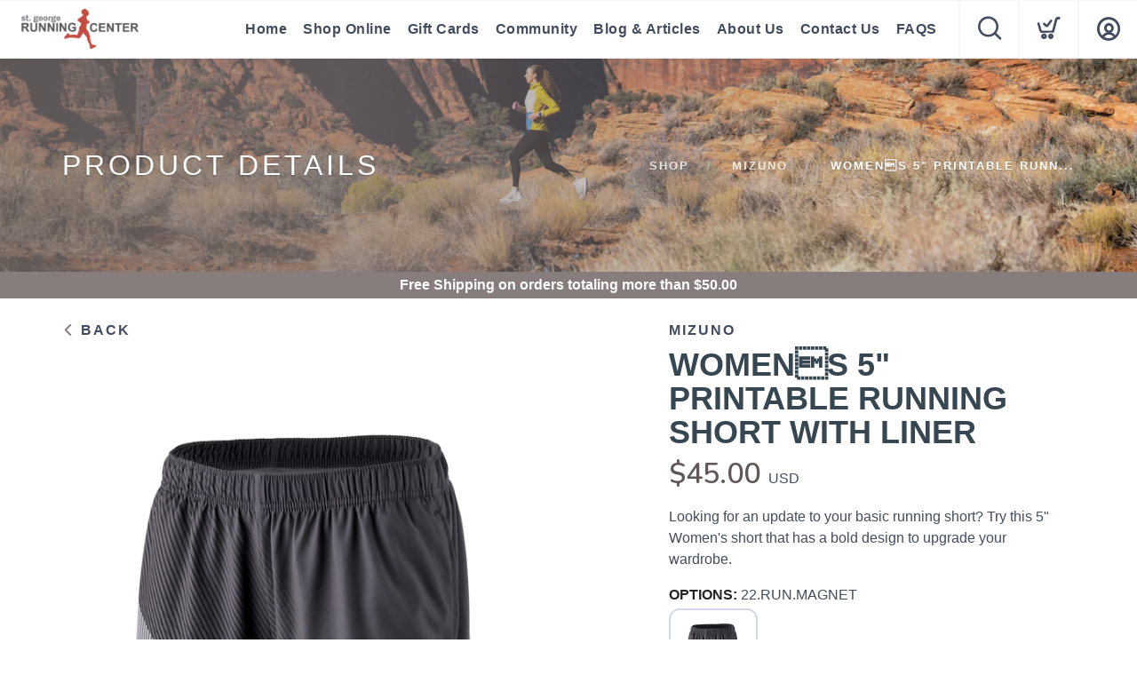

--- FILE ---
content_type: text/css; charset=UTF-8
request_url: https://stgeorgerunningcenter.com/assets/branding/shop.stgeorgerunningcenter.com/branding.css?v=1.0.5
body_size: 867
content:
/** Custom Styles for Running Store Demo **/
.logo {
    max-height: 55px;
}

@media all and (max-width: 767px) {
   .logo {
       max-height: 55px;
   }
}
.brand-box {
    background-color: #aca5a4;
}

.body {  
  font-family: 'Manrope', sans-serif;
}

.product .name {
  font-weight: 700;
}

.product .price {
    font-family: "Droid Serif", Helvetica, Arial, sans-serif;
    color: var(--secondary);
}
.col-sm-12 .text-center { 
  background-color: #877d7c;
}
.salelabel {
   background-color: #a4abac;
   font-weight: 800;
}

.menu {
    font-family: 'Manrope', sans-serif;
    font-size: 16px;
    text-transform: unset;
    font-weight: 500;
    letter-spacing: .5px;
}


/** Rounded Elements **/
.btn {
    border-radius: 7px;
}

.button {
	border-radius: 7px !important;
}

input[type="text"], input[type="password"] {
    border-radius: 7px;
}

input[type="text"]:focus, input[type="password"]:focus {
    input:focus {
        outline: none !important;
        box-shadow: 0 0 0 2px var(--primary)!important;
        border-radius: 7px !important; 
      }
    }

input[type="submit"],
button[type="submit"] {
    border-radius: 7px !important;
}

select {
    border-radius: 7px;
}

.product {
    border-radius: 7px;
}

.feature.bordered {
    border-radius: 7px;
}

.flex-control-nav li {
    border-radius: 7px;
}

.tile {
    border-radius: 10px;
  }
  
  .tilepod {
    border-radius: 7px;
  }
  
  .tilepoddate {
      border-radius: 7px;
    }
     
  .tilepodlink {
      border-radius: 7px;
    }

	input[type="submit"], input[type="button"], button[type="submit"] 
	{
	border-radius: 7px !important;
    }
    
    .menu > li ul {
        border-bottom-right-radius: 7px;
        border-bottom-left-radius: 7px;
    }

    .color {
        border-radius: 7px;
    }

    .flex-control-thumbs img {
        border-radius: 7px;
    }

/** End Rounded Elements **/


body {
    font-family: "Manrope", Helvetica, Arial, sans-serif;
    color: #434c5e;
}

.product .price {
    font-family: "Manrope", Helvetica, Arial, sans-serif;
    color: var(--secondary);
}

h1, h2, h3, h4, h5, h6, .h1, .h2, .h3, .h4, .h5, .h6 {
    font-family: "Manrope", Helvetica, Arial, sans-serif;
      color: #374751;
}

.product .name {
    font-family: "Manrope", Helvetica, Arial, sans-serif;
    color: #374751;
}

.widget .title {
    font-family: "Manrope", Helvetica, Arial, sans-serif;
}

input, button, select, textarea {
    font-family: "Manrope", Helvetica, Arial, sans-serif;
}

.breadcrumb-2 li a, .breadcrumb-2 li {
    font-family: "Manrope", Helvetica, Arial, sans-serif;;
}

.product-single .price:not(.old-price) {
    color: var(--secondary);
}

.text-tabs .tab-title span {
    font-family: "Manrope", Helvetica, Arial, sans-serif;
}

.btn {
    font-family: "Manrope", Helvetica, Arial, sans-serif;
}
.menu {
    font-family: "Manrope", Helvetica, Arial, sans-serif;
}
input {
    font-family: "Manrope", Helvetica, Arial, sans-serif;
}
a.slidermore {
    font-family: "Manrope", Helvetica, Arial, sans-serif;
}
.brand-box {
    font-family: "Manrope", Helvetica, Arial, sans-serif;
}
a.slidermore {
      font-size: 30px;
}